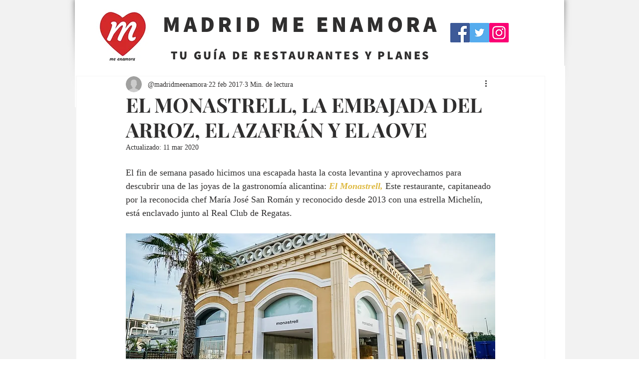

--- FILE ---
content_type: text/html; charset=utf-8
request_url: https://www.google.com/recaptcha/api2/aframe
body_size: 268
content:
<!DOCTYPE HTML><html><head><meta http-equiv="content-type" content="text/html; charset=UTF-8"></head><body><script nonce="3P3oBOn_Ruk-MZ7bOAj9Gg">/** Anti-fraud and anti-abuse applications only. See google.com/recaptcha */ try{var clients={'sodar':'https://pagead2.googlesyndication.com/pagead/sodar?'};window.addEventListener("message",function(a){try{if(a.source===window.parent){var b=JSON.parse(a.data);var c=clients[b['id']];if(c){var d=document.createElement('img');d.src=c+b['params']+'&rc='+(localStorage.getItem("rc::a")?sessionStorage.getItem("rc::b"):"");window.document.body.appendChild(d);sessionStorage.setItem("rc::e",parseInt(sessionStorage.getItem("rc::e")||0)+1);localStorage.setItem("rc::h",'1764446062199');}}}catch(b){}});window.parent.postMessage("_grecaptcha_ready", "*");}catch(b){}</script></body></html>